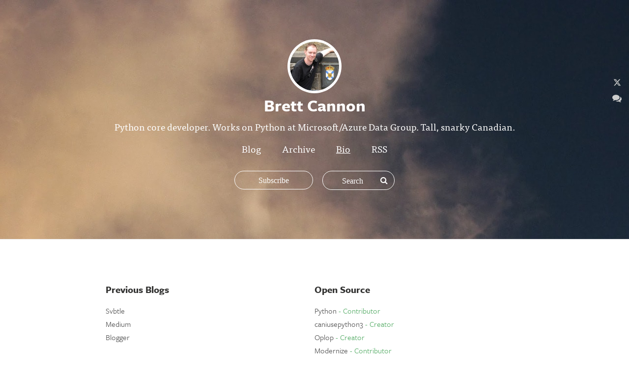

--- FILE ---
content_type: text/html; charset=utf-8
request_url: https://nothingbutsnark.silvrback.com/bio
body_size: 6450
content:
<!DOCTYPE html>
<html>
<head>
  <meta name="viewport" content="width=device-width, initial-scale=1.0">
<title>Brett Cannon</title>
<meta name="description" content="The blog of Brett Cannon">
<meta name="author" content="Brett Cannon">
<meta name="keywords" content="blog, blog platform, self-hosted, self-hosted blogging, simple blog platform, minimalist blog, minimalist blogging platform, simple blog platform, easy blogging, uncluttered blogging, web developer blog, programmer blog platform, coder blog, programmer blogs">

  <!-- Do a conditional here to test for the theme selected in settings.-->
  <link rel="stylesheet" media="all" href="/assets/kaia_theme-91950148e9cf7ee92fe36f98eda5a0946a3f6554c95048a77f4ca6b9799146fc.css" />

<script src="/assets/application-7ce23f029c89a31f5fe654b5cd05eb69830846cf70f2db0958deae29ac65b312.js"></script>

    <script type="text/javascript" src="//use.typekit.net/edj1pzx.js"></script>
    <link rel="shortcut icon" href="https://silvrback.s3.amazonaws.com/uploads/setting/favicon/7044/f1dfbad0ecf80a1701935613e6d237f4.ico">


  <script type="text/javascript">
      var _gaq = _gaq || [];
      //handles all back end tracking, and silvrback home tracking

      <!--      pushes stats to user account, with either custom domain or subdomain. One or the other, not both. If custom domain is set, then silvrback subdomain tracking won't show for user.-->
      <!--      _gaq.push(['user._setAccount', '']);-->
      <!--      _gaq.push(['user._setDomainName', '']);-->
      <!--      _gaq.push(['user._setDomainName', 'silvrback.com']);-->
      <!--      _gaq.push(['user._setAllowLinker', true]);-->
      <!--      _gaq.push(['user._trackPageview']);-->
       // By Nazrul
      //Send tracking data to 3rd profile. Tracks all front end user domain data (custom domains and subdomains)
      _gaq.push(['custom._setAccount', 'UA-303429-23']);
      _gaq.push(['custom._setDomainName', 'snarky.ca']);
      _gaq.push(['custom._setAllowLinker', true]);
      _gaq.push(['custom._trackPageview']);
      (function () {
          var ga = document.createElement('script');
          ga.type = 'text/javascript';
          ga.async = true;
          ga.src = 'https://ssl.google-analytics.com/ga.js';

          var s = document.getElementsByTagName('script')[0];
          s.parentNode.insertBefore(ga, s);
      })();

  </script>

  <link href="https://maxcdn.bootstrapcdn.com/font-awesome/4.6.3/css/font-awesome.min.css" rel="stylesheet">

  <script type="text/javascript">var _sf_startpt = (new Date()).getTime()</script>
  <script type="text/javascript">try {
      Typekit.load();
  } catch (e) {
  }</script>
  <script src="https://cdn.jsdelivr.net/npm/js-cookie@2/src/js.cookie.min.js"></script>
  <!--[if lt IE 9]>
  <script src="http://html5shim.googlecode.com/svn/trunk/html5.js"></script>
  <script src="http://css3-mediaqueries-js.googlecode.com/svn/trunk/css3-mediaqueries.js"></script>
  <![endif]-->
  <meta name="csrf-param" content="authenticity_token" />
<meta name="csrf-token" content="ektHDzvx/nVQyVmqbrKkIKUM+Xk4rLDNNaaClstcroy4ZbVGGYfwuMuWsRSWXBVQsXMAiYn+60U3say/hF7ovQ==" />
      <style>
        .theme_wrapper {
          background-color: #FFFFFF;
        }
    </style>
    <style>
        .theme_wrapper {
          background-color: #FFFFFF;
        }

        .shade {
            opacity: 0.0;
        }
    </style>

  <link rel="alternate" type="application/atom+xml" title="ATOM" href="/feed" />
  <link rel="alternate" type="application/rss+xml" title="RSS" href="/feed.rss" />
  <!-- Facebook Pixel Code -->
  <script>
      !function (f, b, e, v, n, t, s) {
          if (f.fbq) return;
          n = f.fbq = function () {
              n.callMethod ?
                  n.callMethod.apply(n, arguments) : n.queue.push(arguments)
          };
          if (!f._fbq) f._fbq = n;
          n.push = n;
          n.loaded = !0;
          n.version = '2.0';
          n.queue = [];
          t = b.createElement(e);
          t.async = !0;
          t.src = v;
          s = b.getElementsByTagName(e)[0];
          s.parentNode.insertBefore(t, s)
      }(window, document, 'script',
          'https://connect.facebook.net/en_US/fbevents.js');
      fbq('init', '601823960692369');
      fbq('track', 'PageView');
  </script>
  <noscript>
    <img height="1" width="1"
         src="https://www.facebook.com/tr?id=601823960692369&ev=PageView
&noscript=1"/>
  </noscript>
  <!-- End Facebook Pixel Code -->
</head>
<body class="home bio">
<!-- conditional here for the theme body -->


<article class="theme_wrapper">
  
<!--for user uploaded background pics-->
<!--  <div class="banner_container animated" style="background-image: url('');"></div>-->
  <div class="banner_container animated" style="background-image: url('https://silvrback.s3.amazonaws.com/uploads/cf71bbc7-e611-4b13-80a1-7c2326bb4d91/104_0419_large.JPG');"></div>
  <div class="shade" style="display:block"></div>


<div class="kaia_page">
  <div class="big_article_header">
    <div class="profile_header header_background_text">
          <img class="profile_pic" src="https://silvrback.s3.amazonaws.com/uploads/4d1afb76-18a8-4bb2-ad5b-ee963ac24dda/profile_large.JPG" /><h1 class='blog-title-bold'>Brett Cannon</h1>
          <div class="name_link edit_profile_message header_background_text tab_open" style="margin-top: -15px">
            <p>
              <p>Python core developer. Works on Python at Microsoft/Azure Data Group. Tall, snarky Canadian.</p>

              <ul class="top-social reset-padding">


</ul>

            </p>
          </div>

      <div class="profile_meta profile_menu_links header_background_text">
        <ul>
              <li
    ><a href="/">Blog</a></li>
<li
><a href="/archive">Archive</a></li>
        <li
        class="current_link"
        ><a href="/bio">Bio</a></li>
<li><a href="/feed">RSS</a></li>
        </ul>
      </div>
      <div class="subscription_area">
          <a class="animate_btn subscription_btn subscribe fa fa-plus open_ajax_popup" href="/email_subscriptions/new"><span>Subscribe</span></a>
        <div class="search-wrapper">
  <form id="search-form" target="_blank" action="/search" accept-charset="UTF-8" method="post"><input name="utf8" type="hidden" value="&#x2713;" /><input type="hidden" name="authenticity_token" value="mT8nOCGBJ7mjdplK84/oSeT5KJQzs2o+ThSKQlLv0CUL0qyHQyvHSqzreb9w0p1BFRYs7IGcXzEkckTNk0VjOA==" />
      <div class="search-form">
        <input type="text" name="term" id="term" class="search-input" placeholder="Search" />
        <input type="hidden" name="user_id" id="user_id" value="7045" />
        <span class="search-submit">
         <i class="fa fa-search"></i>
        </span>
      </div>
</form></div>
<script type="text/javascript">
    $(function () {
        var searchInput = $('#search-form .search-input');
        $('#search-form .search-submit').click(function (e) {
            search(e, searchInput);
        });

        searchInput.keypress(function (e) {
            if (e.keyCode == 13) {
                search(e, $(this));
            }
        });

        var search = function (event, input) {
            event.preventDefault();
            search_text = input.val();
            if (search_text != '' && search_text.length >= 3) {
                $('#search-form').submit();
            }
            else {
                $('#search-form').find('.search-input').focus();
            }
        };

        searchInput.focusin(function () {
            $('.search-form').addClass('search-active');
        }).focusout(function () {
            $('.search-form').removeClass('search-active');
        });
    });
</script>
      </div>
    </div>
  </div>
</div>
<div class="social">
  <ul>
    <li>
      <a href="http://www.twitter.com/brettsky" target="_blank" title="follow Me">
        <svg xmlns="http://www.w3.org/2000/svg" height="16" width="16" viewBox="0 0 512 512" fill="currentColor"><path d="M389.2 48h70.6L305.6 224.2 487 464H345L233.7 318.6 106.5 464H35.8L200.7 275.5 26.8 48H172.4L272.9 180.9 389.2 48zM364.4 421.8h39.1L151.1 88h-42L364.4 421.8z"/></svg>
      </a>
    </li>










    <li>
      <a href="javascript:void(0)" id="reader_to_user_email_link" class="reader_to_user_email_link" title="Get in Touch"><i class="fa fa-comments"></i></a>
    </li>


</ul>

</div>

<div id="reader_to_user_email" class="white-popup mfp-with-anim mfp-hide">
  <div class="modal-body">
    <form id="reader-to-user-mail-form" action="/reader_to_author_email" accept-charset="UTF-8" data-remote="true" method="post"><input name="utf8" type="hidden" value="&#x2713;" />
      <div class="share-form">
        <div id="email_error"></div>
        <div class="input-field">
          <label> From </label>
          <input type="email" name="from" id="from" placeholder="" />
        </div>
        <div class="input-field">
          <label> Subject </label>
          <input type="text" name="subject" id="subject" value="" class="text-like-input" />
        </div>
        <div class="input-field">
          <textarea name="body" id="body" placeholder="Message..." class="input-full">
</textarea>
        </div>
      </div>
      <input type="hidden" name="author_mail" id="author_mail" value="brett@python.org" />
      <div class="email-share-recaptcha">
        <script src="https://www.google.com/recaptcha/api.js" async defer></script>
<div data-sitekey="6Ld_5TYUAAAAAP58EQXxxmKDRIWtZo5OZbZccyKM" class="g-recaptcha "></div>
          <noscript>
            <div>
              <div style="width: 302px; height: 422px; position: relative;">
                <div style="width: 302px; height: 422px; position: absolute;">
                  <iframe
                    src="https://www.google.com/recaptcha/api/fallback?k=6Ld_5TYUAAAAAP58EQXxxmKDRIWtZo5OZbZccyKM"
                    scrolling="no" name="ReCAPTCHA"
                    style="width: 302px; height: 422px; border-style: none; border: 0;">
                  </iframe>
                </div>
              </div>
              <div style="width: 300px; height: 60px; border-style: none;
                bottom: 12px; left: 25px; margin: 0px; padding: 0px; right: 25px;
                background: #f9f9f9; border: 1px solid #c1c1c1; border-radius: 3px;">
                <textarea id="g-recaptcha-response" name="g-recaptcha-response"
                  class="g-recaptcha-response"
                  style="width: 250px; height: 40px; border: 1px solid #c1c1c1;
                  margin: 10px 25px; padding: 0px; resize: none;">
                </textarea>
              </div>
            </div>
          </noscript>

      </div>
      <div class="share-action text-center">
        <img class="loader" style="display: none;" src="/assets/ajax-loader-f6ecff617ec2ba7f559e6f535cad9b70a3f91120737535dab4d4548a6c83576c.gif" />
        <input type="submit" name="commit" value="Send" class="publish_btn silvrback_btn email-share-submit" data-disable-with="Send" />
      </div>
</form>  </div>
</div>

<script type="text/javascript">
    $(function () {

        $('#reader-to-user-mail-form').submit(function (e) {
            e.preventDefault();
            var form = $(this);
            email = $('#from').val();
            subject = $('#subject').val();
            if (email == null || invalid_email(email)) {
                var error_html = "<label style='width: 100% !important; color: red;'> Valid email address required.. </label>";
                $('#email_error').addClass('input-field').html(error_html);
                return false;
            }

            if (subject == null || subject.length < 1) {
                var error_html = "<label style='width: 100% !important; color: red;'> Subject required.. </label>";
                $('#email_error').addClass('input-field').html(error_html);
                return false;
            }

            if (grecaptcha.getResponse() == "") {
                var error_html = "<label style='width: 100% !important; color: red;'> Please check the recaptcha!!!.. </label>";
                $('#email_error').addClass('input-field').html(error_html);
                return false;
            }

            $.ajax({
                url: form.attr('action'),
                type: 'post',
                data: form.serialize(),
                beforeSend: function () {
                    $('.loader').show();
                },
                success: function () {
                    $('.loader').hide();
                },
                error: function () {
                    var error_html = "<label style='width: 100% !important; color: red;'> There is an error. Try again... </label>";
                    $('#email_error').addClass('input-field').html(error_html);
                    $('.loader').hide();
                }
            })
            return false;
        });

        $('#from').change(function () {
            if (!invalid_email($(this).val())) {
                $('#email_error').removeClass('input-field').html('')
            }
        });

        function invalid_email(email) {
            var re = /^(([^<>()\[\]\\.,;:\s@"]+(\.[^<>()\[\]\\.,;:\s@"]+)*)|(".+"))@((\[[0-9]{1,3}\.[0-9]{1,3}\.[0-9]{1,3}\.[0-9]{1,3}])|(([a-zA-Z\-0-9]+\.)+[a-zA-Z]{2,}))$/;
            return re.test(email) ? false : true;
        }
    });
</script>


<script type="text/javascript">
    $(function () {
        $('.reader_to_user_email_link').click(function () {
            open_modal('#reader_to_user_email');
        });
    });
</script>

  <div class="bio_body theme2_body">
    <div class="kaia_page">
      <div class="home_padding">
        <div class="masonry_area">
              <div class="author_section edit_author_section
                ">
                <h1>Previous Blogs</h1>

                <p>
                <ul>
                              <li><a href="http://nothingbutsnark.svbtle.com/" target="_blank">Svbtle
                                </a></li>
                              <li><a href="https://medium.com/@brettsky" target="_blank">Medium
                                </a></li>
                              <li><a href="http://sayspy.blogspot.ca/" target="_blank">Blogger
                                </a></li>
                </ul>
                </p>
              </div>
              <div class="author_section edit_author_section
                ">
                <h1>Open Source</h1>

                <p>
                <ul>
                              <li><a href="https://www.python.org/" target="_blank">Python
                                <span class="bio_tag">- Contributor</span>
                                </a></li>
                              <li><a href="https://github.com/brettcannon/caniusepython3" target="_blank">caniusepython3
                                <span class="bio_tag">- Creator</span>
                                </a></li>
                              <li><a href="https://github.com/brettcannon/oplop" target="_blank">Oplop
                                <span class="bio_tag">- Creator</span>
                                </a></li>
                              <li><a href="https://github.com/python-modernize/python-modernize" target="_blank">Modernize
                                <span class="bio_tag">- Contributor</span>
                                </a></li>
                              <li><a href="https://raw.githubusercontent.com/brettcannon/free-labour/master/example/brett-cannon.txt" target="_blank">All OSS contributions
                                <span class="bio_tag">- via Free Labour</span>
                                </a></li>
                              <li><a href="https://github.com/brettcannon/" target="_blank">GitHub
                                <span class="bio_tag">- account</span>
                                </a></li>
                              <li><a href="https://bitbucket.org/brettcannon/" target="_blank">Bitbucket
                                <span class="bio_tag">- account</span>
                                </a></li>
                              <li><a href="https://gitlab.com/u/brettcannon" target="_blank">GitLab
                                <span class="bio_tag">- account</span>
                                </a></li>
                </ul>
                </p>
              </div>
              <div class="author_section edit_author_section
                ">
                <h1>Social Media</h1>

                <p>
                <ul>
                              <li><a href="https://twitter.com/brettsky" target="_blank">Twitter
                                </a></li>
                              <li><a href="https://plus.google.com/+BrettCannon" target="_blank">Google+
                                </a></li>
                </ul>
                </p>
              </div>
              <div class="author_section edit_author_section
                ">
                <h1>Speaking</h1>

                <p>
                <ul>
                              <li><a href="https://www.youtube.com/playlist?list=PL4S0lvhXvdhIV2C28Ia_DeIeloBrsQBOW" target="_blank">Videos
                                </a></li>
                              <li><a href="https://speakerdeck.com/brettcannon" target="_blank">Slides
                                </a></li>
                </ul>
                </p>
              </div>
              <div class="author_section edit_author_section
                ">
                <h1>Curriculum Vitae</h1>

                <p>
                <ul>
                              <li><a href="https://careers.stackoverflow.com/DrBrettCannon" target="_blank">Stack Overflow Careers
                                <span class="bio_tag">- Preferred</span>
                                </a></li>
                              <li><a href="http://ca.linkedin.com/pub/brett-cannon/64/1a8/578/" target="_blank">LinkedIn
                                </a></li>
                </ul>
                </p>
              </div>
              <div class="author_section edit_author_section
                ">
                <h1>Wish Lists</h1>

                <p>
                <ul>
                              <li><a href="http://www.wishlistr.com/nothingbutsnark" target="_blank">Wishlistr
                                </a></li>
                </ul>
                </p>
              </div>
        </div>
        
      </div>
    </div>
  </div>
  <div style="position:relative; z-index:100">
      <div class="kaia_page kaia_footer_section">
        <div class="align_center read_next">
          <h2 class="read_next_btn"></h2>
        </div>

        <div class="bottom_menu_links align_center header_background_text">
          <ul>
                <li
    ><a href="/">Blog</a></li>
<li
><a href="/archive">Archive</a></li>
        <li
        class="current_link"
        ><a href="/bio">Bio</a></li>
<li><a href="/feed">RSS</a></li>
          </ul>
        </div>
      </div>

      <div class="kaia_footer">
        <div class="kaia_page">
          <div class="bottom_footer_area">
            <p class="align_center header_background_text">
              You can also find Brett Cannon on <a href='https://twitter.com/brettsky' class='personal_social_links header_background_text'>Twitter</a>, <a href='https://github.com/brettcannon' class='personal_social_links header_background_text'>GitHub</a> and <a href='https://stackoverflow.com/u/brett-cannon' class='personal_social_links header_background_text'>Stackoverflow</a>.
                  Get in touch by <a href='javascript:void(0)' id='reader_to_user_email_link' class='personal_social_links reader_to_user_email_link'>Email</a>.

            <div class="footer-copy-right">
              <span class="copy-write-black-text">
                &copy; 2026 <a href="http://snarky.ca"> Brett Cannon</a>
              </span>
              <br/><br/>
                      <a title="Proudly Published With Silvrback Blog" href="https://www.silvrback.com"><img style="width:40px; margin-top:20px;" src="/assets/gorilla-e33c407cd6b0fe93172a20aa1cb5ffb91216cc6d7a39c5f4c1a4ede82c3c286a.svg" /></a>
            </div>
            </p>
          </div>
        </div>
      </div>
</div>
</article>

<script type="text/javascript">
    $(function () {
        var container = document.querySelector('.masonry_area');
        setTimeout(function () {
            var msnry = new Masonry(container, {
                // options
                columnWidth: container.querySelector('.author_section')
            });
        }, 500);
        $('.all_external_links').find('a[href^="http://"], a[href^="https://"]').attr('target', '_blank');


        $('.show-category').click(function () {

            var cat_id = ($(this).attr("data-cat-id"));
            $(".extra_category_" + cat_id).removeClass('category-hidden');
            $(this).addClass('category-hidden')
            var container = document.querySelector('.masonry_area');
            setTimeout(function () {
                var msnry = new Masonry(container, {
                    // options
                    columnWidth: container.querySelector('.author_section')
                });
            }, 200);
        });
    });
</script>


<script type="text/javascript">
    $(document).ready(function () {
        $(".tab_open a").attr("target", "_blank");
    })
</script>
<div class="new-feature-popup-box">
  <p>
    This update link alerts you to new Silvrback admin blog posts. A green bubble beside the link indicates a new post.
    Click the link to the admin blog and the bubble disappears.
  </p>
  <div style="text-align: center; text-decoration: underline;">
    <a style="color: #0B84B0;" class="got-it-new-feature-link" data-remote="true" href="/close-notification?notification_type=new_feature">Got It!</a>
  </div>
</div>

<script type="text/x-mathjax-config">
  MathJax.Hub.Config({
    extensions: ["tex2jax.js"],
    jax: ["input/TeX", "output/HTML-CSS"],
    tex2jax: {
      inlineMath: [["\\(","\\)"]],
      displayMath: [ ['$$','$$'], ["\\[","\\]"] ],
      processEscapes: true
    },
    "HTML-CSS": { availableFonts: ["TeX"] }
  });
</script>
</body>
</html>


--- FILE ---
content_type: text/html; charset=utf-8
request_url: https://www.google.com/recaptcha/api2/anchor?ar=1&k=6Ld_5TYUAAAAAP58EQXxxmKDRIWtZo5OZbZccyKM&co=aHR0cHM6Ly9ub3RoaW5nYnV0c25hcmsuc2lsdnJiYWNrLmNvbTo0NDM.&hl=en&v=PoyoqOPhxBO7pBk68S4YbpHZ&size=normal&anchor-ms=20000&execute-ms=30000&cb=ahwn4ytn43zk
body_size: 49633
content:
<!DOCTYPE HTML><html dir="ltr" lang="en"><head><meta http-equiv="Content-Type" content="text/html; charset=UTF-8">
<meta http-equiv="X-UA-Compatible" content="IE=edge">
<title>reCAPTCHA</title>
<style type="text/css">
/* cyrillic-ext */
@font-face {
  font-family: 'Roboto';
  font-style: normal;
  font-weight: 400;
  font-stretch: 100%;
  src: url(//fonts.gstatic.com/s/roboto/v48/KFO7CnqEu92Fr1ME7kSn66aGLdTylUAMa3GUBHMdazTgWw.woff2) format('woff2');
  unicode-range: U+0460-052F, U+1C80-1C8A, U+20B4, U+2DE0-2DFF, U+A640-A69F, U+FE2E-FE2F;
}
/* cyrillic */
@font-face {
  font-family: 'Roboto';
  font-style: normal;
  font-weight: 400;
  font-stretch: 100%;
  src: url(//fonts.gstatic.com/s/roboto/v48/KFO7CnqEu92Fr1ME7kSn66aGLdTylUAMa3iUBHMdazTgWw.woff2) format('woff2');
  unicode-range: U+0301, U+0400-045F, U+0490-0491, U+04B0-04B1, U+2116;
}
/* greek-ext */
@font-face {
  font-family: 'Roboto';
  font-style: normal;
  font-weight: 400;
  font-stretch: 100%;
  src: url(//fonts.gstatic.com/s/roboto/v48/KFO7CnqEu92Fr1ME7kSn66aGLdTylUAMa3CUBHMdazTgWw.woff2) format('woff2');
  unicode-range: U+1F00-1FFF;
}
/* greek */
@font-face {
  font-family: 'Roboto';
  font-style: normal;
  font-weight: 400;
  font-stretch: 100%;
  src: url(//fonts.gstatic.com/s/roboto/v48/KFO7CnqEu92Fr1ME7kSn66aGLdTylUAMa3-UBHMdazTgWw.woff2) format('woff2');
  unicode-range: U+0370-0377, U+037A-037F, U+0384-038A, U+038C, U+038E-03A1, U+03A3-03FF;
}
/* math */
@font-face {
  font-family: 'Roboto';
  font-style: normal;
  font-weight: 400;
  font-stretch: 100%;
  src: url(//fonts.gstatic.com/s/roboto/v48/KFO7CnqEu92Fr1ME7kSn66aGLdTylUAMawCUBHMdazTgWw.woff2) format('woff2');
  unicode-range: U+0302-0303, U+0305, U+0307-0308, U+0310, U+0312, U+0315, U+031A, U+0326-0327, U+032C, U+032F-0330, U+0332-0333, U+0338, U+033A, U+0346, U+034D, U+0391-03A1, U+03A3-03A9, U+03B1-03C9, U+03D1, U+03D5-03D6, U+03F0-03F1, U+03F4-03F5, U+2016-2017, U+2034-2038, U+203C, U+2040, U+2043, U+2047, U+2050, U+2057, U+205F, U+2070-2071, U+2074-208E, U+2090-209C, U+20D0-20DC, U+20E1, U+20E5-20EF, U+2100-2112, U+2114-2115, U+2117-2121, U+2123-214F, U+2190, U+2192, U+2194-21AE, U+21B0-21E5, U+21F1-21F2, U+21F4-2211, U+2213-2214, U+2216-22FF, U+2308-230B, U+2310, U+2319, U+231C-2321, U+2336-237A, U+237C, U+2395, U+239B-23B7, U+23D0, U+23DC-23E1, U+2474-2475, U+25AF, U+25B3, U+25B7, U+25BD, U+25C1, U+25CA, U+25CC, U+25FB, U+266D-266F, U+27C0-27FF, U+2900-2AFF, U+2B0E-2B11, U+2B30-2B4C, U+2BFE, U+3030, U+FF5B, U+FF5D, U+1D400-1D7FF, U+1EE00-1EEFF;
}
/* symbols */
@font-face {
  font-family: 'Roboto';
  font-style: normal;
  font-weight: 400;
  font-stretch: 100%;
  src: url(//fonts.gstatic.com/s/roboto/v48/KFO7CnqEu92Fr1ME7kSn66aGLdTylUAMaxKUBHMdazTgWw.woff2) format('woff2');
  unicode-range: U+0001-000C, U+000E-001F, U+007F-009F, U+20DD-20E0, U+20E2-20E4, U+2150-218F, U+2190, U+2192, U+2194-2199, U+21AF, U+21E6-21F0, U+21F3, U+2218-2219, U+2299, U+22C4-22C6, U+2300-243F, U+2440-244A, U+2460-24FF, U+25A0-27BF, U+2800-28FF, U+2921-2922, U+2981, U+29BF, U+29EB, U+2B00-2BFF, U+4DC0-4DFF, U+FFF9-FFFB, U+10140-1018E, U+10190-1019C, U+101A0, U+101D0-101FD, U+102E0-102FB, U+10E60-10E7E, U+1D2C0-1D2D3, U+1D2E0-1D37F, U+1F000-1F0FF, U+1F100-1F1AD, U+1F1E6-1F1FF, U+1F30D-1F30F, U+1F315, U+1F31C, U+1F31E, U+1F320-1F32C, U+1F336, U+1F378, U+1F37D, U+1F382, U+1F393-1F39F, U+1F3A7-1F3A8, U+1F3AC-1F3AF, U+1F3C2, U+1F3C4-1F3C6, U+1F3CA-1F3CE, U+1F3D4-1F3E0, U+1F3ED, U+1F3F1-1F3F3, U+1F3F5-1F3F7, U+1F408, U+1F415, U+1F41F, U+1F426, U+1F43F, U+1F441-1F442, U+1F444, U+1F446-1F449, U+1F44C-1F44E, U+1F453, U+1F46A, U+1F47D, U+1F4A3, U+1F4B0, U+1F4B3, U+1F4B9, U+1F4BB, U+1F4BF, U+1F4C8-1F4CB, U+1F4D6, U+1F4DA, U+1F4DF, U+1F4E3-1F4E6, U+1F4EA-1F4ED, U+1F4F7, U+1F4F9-1F4FB, U+1F4FD-1F4FE, U+1F503, U+1F507-1F50B, U+1F50D, U+1F512-1F513, U+1F53E-1F54A, U+1F54F-1F5FA, U+1F610, U+1F650-1F67F, U+1F687, U+1F68D, U+1F691, U+1F694, U+1F698, U+1F6AD, U+1F6B2, U+1F6B9-1F6BA, U+1F6BC, U+1F6C6-1F6CF, U+1F6D3-1F6D7, U+1F6E0-1F6EA, U+1F6F0-1F6F3, U+1F6F7-1F6FC, U+1F700-1F7FF, U+1F800-1F80B, U+1F810-1F847, U+1F850-1F859, U+1F860-1F887, U+1F890-1F8AD, U+1F8B0-1F8BB, U+1F8C0-1F8C1, U+1F900-1F90B, U+1F93B, U+1F946, U+1F984, U+1F996, U+1F9E9, U+1FA00-1FA6F, U+1FA70-1FA7C, U+1FA80-1FA89, U+1FA8F-1FAC6, U+1FACE-1FADC, U+1FADF-1FAE9, U+1FAF0-1FAF8, U+1FB00-1FBFF;
}
/* vietnamese */
@font-face {
  font-family: 'Roboto';
  font-style: normal;
  font-weight: 400;
  font-stretch: 100%;
  src: url(//fonts.gstatic.com/s/roboto/v48/KFO7CnqEu92Fr1ME7kSn66aGLdTylUAMa3OUBHMdazTgWw.woff2) format('woff2');
  unicode-range: U+0102-0103, U+0110-0111, U+0128-0129, U+0168-0169, U+01A0-01A1, U+01AF-01B0, U+0300-0301, U+0303-0304, U+0308-0309, U+0323, U+0329, U+1EA0-1EF9, U+20AB;
}
/* latin-ext */
@font-face {
  font-family: 'Roboto';
  font-style: normal;
  font-weight: 400;
  font-stretch: 100%;
  src: url(//fonts.gstatic.com/s/roboto/v48/KFO7CnqEu92Fr1ME7kSn66aGLdTylUAMa3KUBHMdazTgWw.woff2) format('woff2');
  unicode-range: U+0100-02BA, U+02BD-02C5, U+02C7-02CC, U+02CE-02D7, U+02DD-02FF, U+0304, U+0308, U+0329, U+1D00-1DBF, U+1E00-1E9F, U+1EF2-1EFF, U+2020, U+20A0-20AB, U+20AD-20C0, U+2113, U+2C60-2C7F, U+A720-A7FF;
}
/* latin */
@font-face {
  font-family: 'Roboto';
  font-style: normal;
  font-weight: 400;
  font-stretch: 100%;
  src: url(//fonts.gstatic.com/s/roboto/v48/KFO7CnqEu92Fr1ME7kSn66aGLdTylUAMa3yUBHMdazQ.woff2) format('woff2');
  unicode-range: U+0000-00FF, U+0131, U+0152-0153, U+02BB-02BC, U+02C6, U+02DA, U+02DC, U+0304, U+0308, U+0329, U+2000-206F, U+20AC, U+2122, U+2191, U+2193, U+2212, U+2215, U+FEFF, U+FFFD;
}
/* cyrillic-ext */
@font-face {
  font-family: 'Roboto';
  font-style: normal;
  font-weight: 500;
  font-stretch: 100%;
  src: url(//fonts.gstatic.com/s/roboto/v48/KFO7CnqEu92Fr1ME7kSn66aGLdTylUAMa3GUBHMdazTgWw.woff2) format('woff2');
  unicode-range: U+0460-052F, U+1C80-1C8A, U+20B4, U+2DE0-2DFF, U+A640-A69F, U+FE2E-FE2F;
}
/* cyrillic */
@font-face {
  font-family: 'Roboto';
  font-style: normal;
  font-weight: 500;
  font-stretch: 100%;
  src: url(//fonts.gstatic.com/s/roboto/v48/KFO7CnqEu92Fr1ME7kSn66aGLdTylUAMa3iUBHMdazTgWw.woff2) format('woff2');
  unicode-range: U+0301, U+0400-045F, U+0490-0491, U+04B0-04B1, U+2116;
}
/* greek-ext */
@font-face {
  font-family: 'Roboto';
  font-style: normal;
  font-weight: 500;
  font-stretch: 100%;
  src: url(//fonts.gstatic.com/s/roboto/v48/KFO7CnqEu92Fr1ME7kSn66aGLdTylUAMa3CUBHMdazTgWw.woff2) format('woff2');
  unicode-range: U+1F00-1FFF;
}
/* greek */
@font-face {
  font-family: 'Roboto';
  font-style: normal;
  font-weight: 500;
  font-stretch: 100%;
  src: url(//fonts.gstatic.com/s/roboto/v48/KFO7CnqEu92Fr1ME7kSn66aGLdTylUAMa3-UBHMdazTgWw.woff2) format('woff2');
  unicode-range: U+0370-0377, U+037A-037F, U+0384-038A, U+038C, U+038E-03A1, U+03A3-03FF;
}
/* math */
@font-face {
  font-family: 'Roboto';
  font-style: normal;
  font-weight: 500;
  font-stretch: 100%;
  src: url(//fonts.gstatic.com/s/roboto/v48/KFO7CnqEu92Fr1ME7kSn66aGLdTylUAMawCUBHMdazTgWw.woff2) format('woff2');
  unicode-range: U+0302-0303, U+0305, U+0307-0308, U+0310, U+0312, U+0315, U+031A, U+0326-0327, U+032C, U+032F-0330, U+0332-0333, U+0338, U+033A, U+0346, U+034D, U+0391-03A1, U+03A3-03A9, U+03B1-03C9, U+03D1, U+03D5-03D6, U+03F0-03F1, U+03F4-03F5, U+2016-2017, U+2034-2038, U+203C, U+2040, U+2043, U+2047, U+2050, U+2057, U+205F, U+2070-2071, U+2074-208E, U+2090-209C, U+20D0-20DC, U+20E1, U+20E5-20EF, U+2100-2112, U+2114-2115, U+2117-2121, U+2123-214F, U+2190, U+2192, U+2194-21AE, U+21B0-21E5, U+21F1-21F2, U+21F4-2211, U+2213-2214, U+2216-22FF, U+2308-230B, U+2310, U+2319, U+231C-2321, U+2336-237A, U+237C, U+2395, U+239B-23B7, U+23D0, U+23DC-23E1, U+2474-2475, U+25AF, U+25B3, U+25B7, U+25BD, U+25C1, U+25CA, U+25CC, U+25FB, U+266D-266F, U+27C0-27FF, U+2900-2AFF, U+2B0E-2B11, U+2B30-2B4C, U+2BFE, U+3030, U+FF5B, U+FF5D, U+1D400-1D7FF, U+1EE00-1EEFF;
}
/* symbols */
@font-face {
  font-family: 'Roboto';
  font-style: normal;
  font-weight: 500;
  font-stretch: 100%;
  src: url(//fonts.gstatic.com/s/roboto/v48/KFO7CnqEu92Fr1ME7kSn66aGLdTylUAMaxKUBHMdazTgWw.woff2) format('woff2');
  unicode-range: U+0001-000C, U+000E-001F, U+007F-009F, U+20DD-20E0, U+20E2-20E4, U+2150-218F, U+2190, U+2192, U+2194-2199, U+21AF, U+21E6-21F0, U+21F3, U+2218-2219, U+2299, U+22C4-22C6, U+2300-243F, U+2440-244A, U+2460-24FF, U+25A0-27BF, U+2800-28FF, U+2921-2922, U+2981, U+29BF, U+29EB, U+2B00-2BFF, U+4DC0-4DFF, U+FFF9-FFFB, U+10140-1018E, U+10190-1019C, U+101A0, U+101D0-101FD, U+102E0-102FB, U+10E60-10E7E, U+1D2C0-1D2D3, U+1D2E0-1D37F, U+1F000-1F0FF, U+1F100-1F1AD, U+1F1E6-1F1FF, U+1F30D-1F30F, U+1F315, U+1F31C, U+1F31E, U+1F320-1F32C, U+1F336, U+1F378, U+1F37D, U+1F382, U+1F393-1F39F, U+1F3A7-1F3A8, U+1F3AC-1F3AF, U+1F3C2, U+1F3C4-1F3C6, U+1F3CA-1F3CE, U+1F3D4-1F3E0, U+1F3ED, U+1F3F1-1F3F3, U+1F3F5-1F3F7, U+1F408, U+1F415, U+1F41F, U+1F426, U+1F43F, U+1F441-1F442, U+1F444, U+1F446-1F449, U+1F44C-1F44E, U+1F453, U+1F46A, U+1F47D, U+1F4A3, U+1F4B0, U+1F4B3, U+1F4B9, U+1F4BB, U+1F4BF, U+1F4C8-1F4CB, U+1F4D6, U+1F4DA, U+1F4DF, U+1F4E3-1F4E6, U+1F4EA-1F4ED, U+1F4F7, U+1F4F9-1F4FB, U+1F4FD-1F4FE, U+1F503, U+1F507-1F50B, U+1F50D, U+1F512-1F513, U+1F53E-1F54A, U+1F54F-1F5FA, U+1F610, U+1F650-1F67F, U+1F687, U+1F68D, U+1F691, U+1F694, U+1F698, U+1F6AD, U+1F6B2, U+1F6B9-1F6BA, U+1F6BC, U+1F6C6-1F6CF, U+1F6D3-1F6D7, U+1F6E0-1F6EA, U+1F6F0-1F6F3, U+1F6F7-1F6FC, U+1F700-1F7FF, U+1F800-1F80B, U+1F810-1F847, U+1F850-1F859, U+1F860-1F887, U+1F890-1F8AD, U+1F8B0-1F8BB, U+1F8C0-1F8C1, U+1F900-1F90B, U+1F93B, U+1F946, U+1F984, U+1F996, U+1F9E9, U+1FA00-1FA6F, U+1FA70-1FA7C, U+1FA80-1FA89, U+1FA8F-1FAC6, U+1FACE-1FADC, U+1FADF-1FAE9, U+1FAF0-1FAF8, U+1FB00-1FBFF;
}
/* vietnamese */
@font-face {
  font-family: 'Roboto';
  font-style: normal;
  font-weight: 500;
  font-stretch: 100%;
  src: url(//fonts.gstatic.com/s/roboto/v48/KFO7CnqEu92Fr1ME7kSn66aGLdTylUAMa3OUBHMdazTgWw.woff2) format('woff2');
  unicode-range: U+0102-0103, U+0110-0111, U+0128-0129, U+0168-0169, U+01A0-01A1, U+01AF-01B0, U+0300-0301, U+0303-0304, U+0308-0309, U+0323, U+0329, U+1EA0-1EF9, U+20AB;
}
/* latin-ext */
@font-face {
  font-family: 'Roboto';
  font-style: normal;
  font-weight: 500;
  font-stretch: 100%;
  src: url(//fonts.gstatic.com/s/roboto/v48/KFO7CnqEu92Fr1ME7kSn66aGLdTylUAMa3KUBHMdazTgWw.woff2) format('woff2');
  unicode-range: U+0100-02BA, U+02BD-02C5, U+02C7-02CC, U+02CE-02D7, U+02DD-02FF, U+0304, U+0308, U+0329, U+1D00-1DBF, U+1E00-1E9F, U+1EF2-1EFF, U+2020, U+20A0-20AB, U+20AD-20C0, U+2113, U+2C60-2C7F, U+A720-A7FF;
}
/* latin */
@font-face {
  font-family: 'Roboto';
  font-style: normal;
  font-weight: 500;
  font-stretch: 100%;
  src: url(//fonts.gstatic.com/s/roboto/v48/KFO7CnqEu92Fr1ME7kSn66aGLdTylUAMa3yUBHMdazQ.woff2) format('woff2');
  unicode-range: U+0000-00FF, U+0131, U+0152-0153, U+02BB-02BC, U+02C6, U+02DA, U+02DC, U+0304, U+0308, U+0329, U+2000-206F, U+20AC, U+2122, U+2191, U+2193, U+2212, U+2215, U+FEFF, U+FFFD;
}
/* cyrillic-ext */
@font-face {
  font-family: 'Roboto';
  font-style: normal;
  font-weight: 900;
  font-stretch: 100%;
  src: url(//fonts.gstatic.com/s/roboto/v48/KFO7CnqEu92Fr1ME7kSn66aGLdTylUAMa3GUBHMdazTgWw.woff2) format('woff2');
  unicode-range: U+0460-052F, U+1C80-1C8A, U+20B4, U+2DE0-2DFF, U+A640-A69F, U+FE2E-FE2F;
}
/* cyrillic */
@font-face {
  font-family: 'Roboto';
  font-style: normal;
  font-weight: 900;
  font-stretch: 100%;
  src: url(//fonts.gstatic.com/s/roboto/v48/KFO7CnqEu92Fr1ME7kSn66aGLdTylUAMa3iUBHMdazTgWw.woff2) format('woff2');
  unicode-range: U+0301, U+0400-045F, U+0490-0491, U+04B0-04B1, U+2116;
}
/* greek-ext */
@font-face {
  font-family: 'Roboto';
  font-style: normal;
  font-weight: 900;
  font-stretch: 100%;
  src: url(//fonts.gstatic.com/s/roboto/v48/KFO7CnqEu92Fr1ME7kSn66aGLdTylUAMa3CUBHMdazTgWw.woff2) format('woff2');
  unicode-range: U+1F00-1FFF;
}
/* greek */
@font-face {
  font-family: 'Roboto';
  font-style: normal;
  font-weight: 900;
  font-stretch: 100%;
  src: url(//fonts.gstatic.com/s/roboto/v48/KFO7CnqEu92Fr1ME7kSn66aGLdTylUAMa3-UBHMdazTgWw.woff2) format('woff2');
  unicode-range: U+0370-0377, U+037A-037F, U+0384-038A, U+038C, U+038E-03A1, U+03A3-03FF;
}
/* math */
@font-face {
  font-family: 'Roboto';
  font-style: normal;
  font-weight: 900;
  font-stretch: 100%;
  src: url(//fonts.gstatic.com/s/roboto/v48/KFO7CnqEu92Fr1ME7kSn66aGLdTylUAMawCUBHMdazTgWw.woff2) format('woff2');
  unicode-range: U+0302-0303, U+0305, U+0307-0308, U+0310, U+0312, U+0315, U+031A, U+0326-0327, U+032C, U+032F-0330, U+0332-0333, U+0338, U+033A, U+0346, U+034D, U+0391-03A1, U+03A3-03A9, U+03B1-03C9, U+03D1, U+03D5-03D6, U+03F0-03F1, U+03F4-03F5, U+2016-2017, U+2034-2038, U+203C, U+2040, U+2043, U+2047, U+2050, U+2057, U+205F, U+2070-2071, U+2074-208E, U+2090-209C, U+20D0-20DC, U+20E1, U+20E5-20EF, U+2100-2112, U+2114-2115, U+2117-2121, U+2123-214F, U+2190, U+2192, U+2194-21AE, U+21B0-21E5, U+21F1-21F2, U+21F4-2211, U+2213-2214, U+2216-22FF, U+2308-230B, U+2310, U+2319, U+231C-2321, U+2336-237A, U+237C, U+2395, U+239B-23B7, U+23D0, U+23DC-23E1, U+2474-2475, U+25AF, U+25B3, U+25B7, U+25BD, U+25C1, U+25CA, U+25CC, U+25FB, U+266D-266F, U+27C0-27FF, U+2900-2AFF, U+2B0E-2B11, U+2B30-2B4C, U+2BFE, U+3030, U+FF5B, U+FF5D, U+1D400-1D7FF, U+1EE00-1EEFF;
}
/* symbols */
@font-face {
  font-family: 'Roboto';
  font-style: normal;
  font-weight: 900;
  font-stretch: 100%;
  src: url(//fonts.gstatic.com/s/roboto/v48/KFO7CnqEu92Fr1ME7kSn66aGLdTylUAMaxKUBHMdazTgWw.woff2) format('woff2');
  unicode-range: U+0001-000C, U+000E-001F, U+007F-009F, U+20DD-20E0, U+20E2-20E4, U+2150-218F, U+2190, U+2192, U+2194-2199, U+21AF, U+21E6-21F0, U+21F3, U+2218-2219, U+2299, U+22C4-22C6, U+2300-243F, U+2440-244A, U+2460-24FF, U+25A0-27BF, U+2800-28FF, U+2921-2922, U+2981, U+29BF, U+29EB, U+2B00-2BFF, U+4DC0-4DFF, U+FFF9-FFFB, U+10140-1018E, U+10190-1019C, U+101A0, U+101D0-101FD, U+102E0-102FB, U+10E60-10E7E, U+1D2C0-1D2D3, U+1D2E0-1D37F, U+1F000-1F0FF, U+1F100-1F1AD, U+1F1E6-1F1FF, U+1F30D-1F30F, U+1F315, U+1F31C, U+1F31E, U+1F320-1F32C, U+1F336, U+1F378, U+1F37D, U+1F382, U+1F393-1F39F, U+1F3A7-1F3A8, U+1F3AC-1F3AF, U+1F3C2, U+1F3C4-1F3C6, U+1F3CA-1F3CE, U+1F3D4-1F3E0, U+1F3ED, U+1F3F1-1F3F3, U+1F3F5-1F3F7, U+1F408, U+1F415, U+1F41F, U+1F426, U+1F43F, U+1F441-1F442, U+1F444, U+1F446-1F449, U+1F44C-1F44E, U+1F453, U+1F46A, U+1F47D, U+1F4A3, U+1F4B0, U+1F4B3, U+1F4B9, U+1F4BB, U+1F4BF, U+1F4C8-1F4CB, U+1F4D6, U+1F4DA, U+1F4DF, U+1F4E3-1F4E6, U+1F4EA-1F4ED, U+1F4F7, U+1F4F9-1F4FB, U+1F4FD-1F4FE, U+1F503, U+1F507-1F50B, U+1F50D, U+1F512-1F513, U+1F53E-1F54A, U+1F54F-1F5FA, U+1F610, U+1F650-1F67F, U+1F687, U+1F68D, U+1F691, U+1F694, U+1F698, U+1F6AD, U+1F6B2, U+1F6B9-1F6BA, U+1F6BC, U+1F6C6-1F6CF, U+1F6D3-1F6D7, U+1F6E0-1F6EA, U+1F6F0-1F6F3, U+1F6F7-1F6FC, U+1F700-1F7FF, U+1F800-1F80B, U+1F810-1F847, U+1F850-1F859, U+1F860-1F887, U+1F890-1F8AD, U+1F8B0-1F8BB, U+1F8C0-1F8C1, U+1F900-1F90B, U+1F93B, U+1F946, U+1F984, U+1F996, U+1F9E9, U+1FA00-1FA6F, U+1FA70-1FA7C, U+1FA80-1FA89, U+1FA8F-1FAC6, U+1FACE-1FADC, U+1FADF-1FAE9, U+1FAF0-1FAF8, U+1FB00-1FBFF;
}
/* vietnamese */
@font-face {
  font-family: 'Roboto';
  font-style: normal;
  font-weight: 900;
  font-stretch: 100%;
  src: url(//fonts.gstatic.com/s/roboto/v48/KFO7CnqEu92Fr1ME7kSn66aGLdTylUAMa3OUBHMdazTgWw.woff2) format('woff2');
  unicode-range: U+0102-0103, U+0110-0111, U+0128-0129, U+0168-0169, U+01A0-01A1, U+01AF-01B0, U+0300-0301, U+0303-0304, U+0308-0309, U+0323, U+0329, U+1EA0-1EF9, U+20AB;
}
/* latin-ext */
@font-face {
  font-family: 'Roboto';
  font-style: normal;
  font-weight: 900;
  font-stretch: 100%;
  src: url(//fonts.gstatic.com/s/roboto/v48/KFO7CnqEu92Fr1ME7kSn66aGLdTylUAMa3KUBHMdazTgWw.woff2) format('woff2');
  unicode-range: U+0100-02BA, U+02BD-02C5, U+02C7-02CC, U+02CE-02D7, U+02DD-02FF, U+0304, U+0308, U+0329, U+1D00-1DBF, U+1E00-1E9F, U+1EF2-1EFF, U+2020, U+20A0-20AB, U+20AD-20C0, U+2113, U+2C60-2C7F, U+A720-A7FF;
}
/* latin */
@font-face {
  font-family: 'Roboto';
  font-style: normal;
  font-weight: 900;
  font-stretch: 100%;
  src: url(//fonts.gstatic.com/s/roboto/v48/KFO7CnqEu92Fr1ME7kSn66aGLdTylUAMa3yUBHMdazQ.woff2) format('woff2');
  unicode-range: U+0000-00FF, U+0131, U+0152-0153, U+02BB-02BC, U+02C6, U+02DA, U+02DC, U+0304, U+0308, U+0329, U+2000-206F, U+20AC, U+2122, U+2191, U+2193, U+2212, U+2215, U+FEFF, U+FFFD;
}

</style>
<link rel="stylesheet" type="text/css" href="https://www.gstatic.com/recaptcha/releases/PoyoqOPhxBO7pBk68S4YbpHZ/styles__ltr.css">
<script nonce="edcSafE0w83kJFzMRGtHcA" type="text/javascript">window['__recaptcha_api'] = 'https://www.google.com/recaptcha/api2/';</script>
<script type="text/javascript" src="https://www.gstatic.com/recaptcha/releases/PoyoqOPhxBO7pBk68S4YbpHZ/recaptcha__en.js" nonce="edcSafE0w83kJFzMRGtHcA">
      
    </script></head>
<body><div id="rc-anchor-alert" class="rc-anchor-alert"></div>
<input type="hidden" id="recaptcha-token" value="[base64]">
<script type="text/javascript" nonce="edcSafE0w83kJFzMRGtHcA">
      recaptcha.anchor.Main.init("[\x22ainput\x22,[\x22bgdata\x22,\x22\x22,\[base64]/[base64]/[base64]/[base64]/[base64]/UltsKytdPUU6KEU8MjA0OD9SW2wrK109RT4+NnwxOTI6KChFJjY0NTEyKT09NTUyOTYmJk0rMTxjLmxlbmd0aCYmKGMuY2hhckNvZGVBdChNKzEpJjY0NTEyKT09NTYzMjA/[base64]/[base64]/[base64]/[base64]/[base64]/[base64]/[base64]\x22,\[base64]\x22,\[base64]/ChTo8JWwew4Uaw6zCo01VDWPCoVzDrcOCw4rDtxrCgMOmLGDCjMKtST/Dl8O3w4EXZsOfw5DCjFPDscObMsKQdMOtwrHDkUfCs8KcXsOdw7nDhhdfw6hFbMOUwrDDpVovwqMCwrjCjkjDlDwEw4rCiHfDkSIMDsKgCxPCuXtzEcKZH1ESGMKOG8KkVgfCgC/[base64]/CvUXCn3bCsMOaFwfCqMKFa0/Du8OFLsKTR8K5MMOkwpLDih/[base64]/[base64]/DCHCrcOnw4FCwpPDhsOsL8Kpwq/[base64]/DmcK/worDjlZZMgPCoMKcFMKoB8Oxw4rCvn0+w580XGbDqUYWwrbCgAU2w4PDlyrCt8OAQcONw64lw6pnwq8CwqBUwrV8w5HCgRo0CsOoWsOXMA/DgnPCun0VYgwkwrMhw6M8w6ZNw492w6PCqMKHDMKRwprCkUp6w6oawoXCkAQQwrB9wrLCncOYGRrCvS9WJcO7wqV9w5s4wr7CqH/DkcO0w7wZMkBmwpQPw4l7wqgGC3h0wrXCucKZVcOkwrPCtVs/wow4GhZ6w5TCtMK+w7dQwrjDuSMRwonDphJ/C8OlYsOWw5nCsDFYwrDDizYIDHHDuz9Jw7wiw6/DjDNkwq0/FjDClMOnwqjDpXTCiMOvwr4bHMKDcMOqchcmwpjDhCPChcOsSDYZOW1qS3/ChUIsHlQlw5xkX0cCVMKWwpkywo/[base64]/Di8OJGzgQeRY/w7gTUsKdw6TDvDgVw5XCjQkgeRfDn8O5w4fCgsO/wqoBwofDuAVpwpfCisOMHsKJwpAzwrXDpBXDi8OjFAdTNMKlwpUySEUiw6IpE3czFMOLLMOtw7LDvcOlJgMVBRsPBsKrw4Vtwo5qGCTCuTYGw7/Dp2Bbw6wxw77CuGk+QVfCrcOyw6JeH8OYwpbDt3bDosOEwpnDicOVfcOQw7TCgkwWwrxsYcKfw4/DrcO2MW4vw5jDnFTCucO9NwLDusOdwoXDssOCwrfDvxDDrcKKw6TCqkg4NWEgbDRAJsKjH0k2VihUAjXCk23Dq1Vyw6TDoQEWL8OUw6YzwobCrhXDhQfDj8KzwpdOD3UCYcO6b0nCocO9DCfDncOzw6xiwpsCIcObw6JNXsO3RQhxbsOZwrPDjh1ew7vCvS/Dq0PCoVPDscK+wqpEwovDoCfCpCgZw5gAwpHCucOowqEENV/[base64]/Emw5HGxZN8KmwpfCscKmD8Ohw7PCuWhRwrnCn0AOw6tRw5oDw7MLesOYHMORwpwVNMOEwoNOajMJw78ORhhDwq1BfMOmwrfDkk3DiMKAwqrCqGzCjw3CjsO4VcKRaMK0wqYYwqoHP8KQwpwXacKdwp0Lw7vDiBHDvEh3Q1/Diik5QsKvw6PDkMOFf0bCqBxGw4gnw5wVwqjClAskeV/DnsO1wqgtwr3DucKvw79HY0l7w4rDn8OOwpfDl8K0wo4OSsKrw7bDqsKLa8OUMMOmIQhSL8Ouw4nCiBsuwrDDpFQVw7xew6rDj2VSYcKhOcKNXcOrSsOPw4cnFMOSIgnDl8O2KMKTw5oaVmHDuMKlw7nDjD7DqmsSeChqQksGwqnDjXjDmBfDssOxD2vDvQfDsG/CvxvCg8KWwpFdw4JfUHgdwqXCvlkpw4jDhcOzwp/Dh351w4LDq1wlRFR3w4hxSsK0wqnChlPDtmLDvcOIw684wqBgBcOpw7vDqSU0w6R6EloBwrByBQkgZxl3wrFEecKyM8OeK1sIVMKtTzzCmH7CiDHDvsKrwq/CiMKbwqE4w4UJbsOocsKoHSx5wrtcwrxoKBHDrMOVP1hlw47DmGbCrnfCnEjCqzDDl8Oaw5tiwolYw6FIRj7DtzrDjzfCp8OTaBtEUMOoBzo0VGzCokY8EwbCsFJ5IsOLwoUSJDshTD7DmcKEHUxnwqfDqw/DqsKpw7MVE3rDgcOLIkXDhiNcfsOeS3Aew5DDiU/[base64]/Dm3wPcXskw5XChsKnwpoiw6jDicKkBxHCshLCs8KtLsOzw5zCpkvCkMK4IsORNMKNX3l6w705csKQFsKNAMKww7rCunHDo8KCw7gJHsOpN2TDk0dLwrc4ZMOHEwpra8OLwqpzT1rCmjXCiEfCmlLDljVYw7Uvw4rDo0DCggIrw7Ivwp/CrUjDpsO5BQLCm2nClMKEwonDkMKYOV3DosKfw7oLwqTDrcKGw4fDiDcSaywMw4gSw74oESjCiRkSwrTCgMOUTC8DCcOEwoTComhvwqJRU8OwwqRMRnLDrFTDhcOMQsORfGYzPMKMwo4owqzCmyN2JHoVJg5Zwq/DgXsgw5gvwqFJJGLDksKLwp7DuCwBOcKSK8Kiwrg9HnFfwqsyGsKDSMKeZmwQCTnDqcO2wqjClsKTdcKkw6rCkXUOwrHDu8KnZ8KUwowzw57DqjAjwrXCt8OTXsKpHMK5wr7CnsKCG8OLwop/w7XDocKSbzQTwqvCmGIzw5x1GVFpwq7DmQDCun/Dg8ObTQTCn8OHU0Rpcioswq0jNx4OQcOuXFJhF3kSEjp/EMOwK8OpL8KGM8K6wqUQB8OIPMOOTkDDkMOZNgLChjrDicOTdMOPD2tOE8O4bhfCusO5ZcO5w4FyY8OtcmvCtX5resKdwrLDlWrDmsKnOD0KHjTCuj1Kw4gifsK1wrfDuzd0wq4VwpnDkybCnlPCpQTDisKdwoZaH8KJQ8Klw7B3w4HDqT/Dg8OPw77DvcKHVcOGYsOZYDZowo/[base64]/Cn8OZwr/DvsO3w7vDh1HCusOUG8OeXzLCs8ORP8Kyw4sFBxwOCMOnbcKvUBRWc1nCn8KBwrPCoMKpwp8yw78qAgbDoF/Dp0jDisOTwofDoF0Iw6QzcSITw5vDgzTCtAs8GVDDkwFPwpHDvCPCucO8wo7DtyrCiMOAw4xIw6F5wr5mwozDs8OJwovCpR9ETyZTTUQLwoLDrcKhwqbDlMKmw6nDnnbCtw4/SQ11BMOMJ2LDnjc5w6zCk8KpEcOFwpZwEsKOwo/Cn8KUwokrw73DjsOBw4vDk8KQYMKHPzbCrMK2w7jCsSDCpRDDjMKvw7jDlDZWwqocwq5CwrDDp8OMUSBObC/[base64]/[base64]/[base64]/wptuw7sjSFPDhG1pwpdTwqsXwqZ8wpldwrtkEhLCsELChcKYw5XCo8KFw6Qnw7tOwqxiwrPCl8OoBTpCw7UQwoJEwoDCrRbDrsObVMKLMXnCgkh0fcOtRUsLdsKyw5nCpynClFMXw75owqjDrcO0wr81ZsKzwqtrwrV8ExQGw69hIVo7w7rDqkvDucKUD8O/M8OPBikRYhVMwqXCi8K3wrxUU8OgwqQ0w5gNw7TCk8OaFHRwEkXDgcOdw5PDkkrDosOaE8KqDMOMAkHCpsOpPMOSJMKKGhzDgzR4R17CmMKZaMKJwrXCgcKzCMOiwpcVwqgzw6fDlBIjPAfDiULDqSVxNcOpfMKsa8OIF8KSHsK/wpMMw6PDiDTCtsOfWcOXwprCk3HDi8OOw7UJWmo/[base64]/CkcKXwoTDrsKlO8O/EQTDvcOQE8KzXARhXTB2aAbDjntPw7bDom7DvkrDg8KyFcKyLEICAj3DisOXwox8HgjCpMKmwqXDpMKWw5cBNcK2wph4Q8KLHMOndcO8w43DnsK2EVTCsRhSF01Dwpg7YMOgWjtEZcODwpTCvcOPwrx9I8Ojw5jDjnY9wrDDkMOAw4/[base64]/CFo2w7cmd3ljw4MMw5cHWcOvw780WsKJwr3DiVhnTMOgwqTCusOzEsOiPMOBK3XDucKsw7c0w5hmwopHb8OSwo1Iw5fCq8K9LsKHOhnCj8K0w4nCmMKoNsKeWsKFwoENw4ETXE1qwqLDj8O3w4PCqHPCmsK8w7pSw6bCrUvCuEEsEsKUwpTDvgd9FTHCpGQ/NcKlAMKDWsKpTA3DqU0Owq/CosKgJUjCpEg4XsO1KsK1wooxYXfDtiZwwo/CrmlDwp/Drzohf8KHFsO8AHXCm8OMwobDkH/DknsWWMKuwpnCgcKuPm3DmsONEcODw699XBjCgF0Uw6LDl3sxw4pMwotWwqbCtMK3woLCng46wqvDpiUIR8KXCSUBWMOmLGBjwp0+w6wrLjfDnWTChcO1w68bw7bDlMKPw6dYw7Usw5paw6bCh8OSNMK/[base64]/CrDbCpFg+w5MTIcKeKhbCksK5w77Cn8KlMsKYHzBNwqxiwqw8w6FPwrEZUMKcIxg+OxxQSsOpF3TCosKTw5ZDwp3CsCw4w50kwoUVwodUTW9CZU48MMOjUg/Do1XCvsOgBmwqwpbCisOIw6kzw6vCjlcIEixow7HDjMKcEMOVbcKvw5JgEH/CuADChnJSwrJoFcKLw5DDssODHcKEXXbDo8ONRsOjCMK0N27Ct8O5w4fCjSbDv1Z/woBmd8KGwrkfw6/Co8O6FwPDn8Ojwp4Iaz1Uw7M8OB1Tw6FqaMOZwrHDrcO8fGwRPyjDv8Ktw7HDoUXCqsO/dMKqEWDDqMK7JEDCripfETRIZ8OcwrDClcKFw6rDoxU6A8O0eHLCjzQWwqZlwqLCnsKyIgs2FMKsesO4VRzDvxXDgcKtPjxQdVopwqTDsV3Dk3DCv0vDosOXMcO+E8Odwq3CsMOGGSFww4/CosOJShNSw4jCncOew4zCqcKxVcOkYgdlw5tVw7QZwo/DosKMwqAlOy/[base64]/CnsOrwqZ5wpTDp8KrQ8OKfMOSGnvCoEXDs2fCmFx/wo/[base64]/[base64]/[base64]/[base64]/[base64]/[base64]/w6kRwq3CuMK4cgrDnj7Coj4JwqXClEjCk8OgZsOdwqk/T8K0QwZJw5dWVMOBDyI6WEFJwpXCl8K4w7vDu1IqYcKwwoNhG27DmDASYsOBXMKXwrMdwr9Ow41vwqPCs8K/EMOuTcKdwq7DvQPDuHEjwrHChMO4AcOqZMOSecOBTcOhBMKQGcOaDgl+f8OjOidaC3sfw75gOcO1w6nCusOKwrDCtWbDvijDm8ODTcKMY05mwqc8Fz5WHMKJw6EpRcO/[base64]/[base64]/DhsOnajjDmiUYXmVUAiUJwotiwrohwowFw6lVLDvClRLCt8KRwoMMw4N8w7/CnUUHw7HCqCPDjsOKw4XCu0zDrBLCr8OwAD9eHsO/w5d7wpPCgsO/wpVtwrd4w4lwVcOvwq3CqcK/F2fCrcOmwrIyw5zDtjEcwqrDsMKZJ0YfWRHCshcXf8O9fybDpsKAwo7CtQPCosKHw6XCucK4w40SQ8KGS8KZGcOhwoLDg0F0wrBWwqbCjSNkS8ObOMKiVA3Ck1syA8KdwpjDpsO0NS0cAXLCq17CkGfCh2QKBMORX8K/[base64]/[base64]/WyMJB8Oqw5DCuD7ChnlhwpDDoMOQwrnCjMOkw7vCvMK+wrgFw5/Cj8KDPMKpwpLCmyskwqw5dUnCusKYw5HChcKEJMOmWEvDtcOWejfDgV7Dg8Kzw6EdD8Kzw5nDvmvChMKJRRdTMMKufsKqwo/Di8KEw6YOw6vCoUYiw67DlMK5w5odHcOlU8KTSAnCsMOFP8OnwqlfKBwhWcKEwoFewqBDLsKkAsKew5nCpVLCrcKWJ8ObQi7DpMOOVsOjPsOmw6sNwprCnsOwBDQMUsKZYkQJwpBrw45lBDAfZ8KmbzxtWsKGIiDDp1PCksKpw7Ziw6zCncKGw4XCj8K/f2hzwqtCS8KQPDvDvsKvw6JqdwFGw5rDpQfDnXURa8Oxw6kPwqxmQcKtbMOlwpvDlWs6cDoLT0TDoXLCnkDCkcO/wo3DrcK+O8KPXFhCwr/[base64]/[base64]/DjsOVwrQNIAM1w5E2LGjDtsOtw57CmXXDl8KkVsO2JMKjwqU3T8OqWg08aU0neC3DsTTDl8KJYMKnwrbCgsKMX1LCu8KgZlTDqMK4e3wFKMKMPcKjwq/DuHHDpcOvw7/CpMOCwqvCs1F5Bi8gwrcbchzDqcK8w7low6wOw49HwpDDl8KFdzo/w78uw6/Cr0bCmcO/IMK3VsKkwq/DhMKdXVU6woghWlsLOcKjw7jCkgnDkcKWwo0gcsKrEwZjw5XDuXzDhTLCqzrCjsOxwoNpD8OkwqTCv8K/TsKPw7oZw6vCtnfCpsOmdMKuwp4kwodhdEcUw4PCisOSSEN/wrlNw7PCi0JEw5wEHhEww5AQw4vDl8O9OkAWfC/[base64]/Djw0nOEfDp2huBm1cAMOnc8Ogw7cZw5lWw4XDlFEqw5cTw4HCmxnDvsKUw6fDv8KyB8ODw54LwrJAABVhF8OvwpcWwpXDiMKKwoPCqlvDrsKmMTQefMKcKARNXQYhSzXDtyFCwqDCqjU+RsKLTsONw5/Dl0PCtGM5wpIzbsOtETUuwr5lLQbDlcK1wpBqwpRGW1XDn20sccKRwpZ6L8OZMm/Cg8KnwofCtgnDncOEwrxkw7pvRsOaasKLw6nDg8KzeEPCtMOWw4jCrMOHPCTCjXrCqCp5wpAgwqjCisOYUFbDsh3DqcOuJQ3CqcOWw453IMOhw4w5w4FYRS4yCMKJDULDocKjw65tworCoMK2w5ZVCh7Duh7CtjRYwqYiwqYBaQ9hw5oNJRLDsVAuwr/Cn8KDDB1Ywpdsw4Iowp3DgUDCiCTCjcO7w5TDgsKqBVdHd8Kfwq/DhiTDmSAdK8O0JMOyw7EoNcOhwpXCt8KDwr3DvMONAAhCQwHDkh3CkMO9wrnDjylGw5vCqMOmCm3DhMK7B8OsN8Oxw6HDljXClHY+bC3CqDM5wprCoTNHWcKCGcKCek7CkljCjWVJUsOxHsK/w4/Ckntww7jDqsOnwrpqIjrCmmhIJWHDjhQAw5HDpzzCpnXDrzpVwpkKwpfCvmVWB0gWbsKvPHY2TMO1wp8VwoA+w4srwrEEdTfDnR50LcKYcsKNw4PCu8OGw5vCulY9UcKvw48oUMOiF0cjXm8Ywp0Ew5BSwqLDnMK0OcOcw5/DmsO9RBshJVLDv8OMwpMpw5VLwr3DhzLCicKBwpZhwrzCviPDl8OnFAFAEnXDnMOncAgQw7vDiBbCkMOew5xxNkAGwqUhb8KAecOyw4UkwqwWOsKlw7/CkMOJKcKwwpBOOyTDqW9DF8OGW0DDpSN4w5rDkT8Qw6tBYsKfeGjDujzDrsOcSk7CrGghw69SX8KVM8KTVQkuXA3DpGTCpMKzEmPCrnLCvzh3AMKCw6k2w4fCucKRSBJFAFESGsO7w4/DtsOHwqnDoVVgw4xCb3PCtsOTAWTDj8OkwpgMasOQwq7CiDYMdsKHOwzDnAbCmcKaVAsIw5VxWC/[base64]/Cn8K5Q8KmwqDCoAvClQZ8w5MpNnjCkMOrEMKjacOTD8O6TMKDwr83CUDCpVnDsMKHO8OJwqrDiVXDjzcGw6/DjsOhwqbCjcO8GSbCnMK3w7gWCkbCsMKOeA83ZH/ChcKZRD1NNMKfC8K0VcKvw5rCscOjScOnXMOQwrouR0jCpMO7wpLCksOqw6AOw5vChS1TO8O7Li3DgsONSi1Jwr9OwrhKIcKiw71iw59Jwo/CpmzDtcKlZ8KAwqZ7wpxlw4/CjCUWw6bDgkHCvsO/w4M3T31pwqzDsUhYwoVUbMOkw7HCkF96w7/[base64]/CgwLCnUA9w4nClg/ClQ91w7LClit0wofDrUZswqHCi2HDn2XDlcKeJsOKE8KZb8KJwrwSwpbDkgvCq8ONw5JUw6dbMlQDwpFhOE9fw5wlwrhOw7oKw6bCvcK3MsO6w5fDvcObcMOAIQFvNcKjdjbDp0DCtWXCi8KPX8OYPcODw4ohw6LDuhPCucOswrHCgMODO14zwpMBw7/[base64]/DvhA2wpXDl8KuwrXCusOjw7YYeFEncVg1RUXCo8OyBR9nw7TCkV7CpV9kwqUowpMCwpfDsMOQwqwDw7XCucKdw7PDpgjDimTCtDlOwrB4M0bCkMO1w6XCgcK0w4fCg8O5U8KjesOew47CtE3CmsKIwq1BwqXCgCV+w53Do8K0ODkFw77Coy/Dt13Dg8O8wqXCgTobwrwOwqvCisOROcKyUMOIXFRYOQQ7LcKYwo40w6UeemIfYsOuFVEgIkbDoxc5ecKwJFQGPsKya1fCtHTCiFwrw5Alw7bCsMOhw5FlwozDqnk2FAZBwrPChMO1w7DCiB7DlS/DvsOFwoVhw5jCvCxKworCoizCt8KCw63DiE4sw4Quw7dlw6DCgUbDilPDmh/DjMK4MC3DhcKKwq/DlWcHwrwucMKpwrdcMcOVB8OLw7vCtMKxMCfDgsOCw5B2w6A9wobClCBVX1TDtsOEw6zCqRdpFsOfwozCksKrXzLDucOxw75XSsO0woMIKcKHw6o0OMKQTBPCo8KXN8OLd0rDjzVlwrsHaFXCv8K0wqnDoMO2wrTDq8OLRm4Owp/[base64]/C8Ozw7fDo2/[base64]/wrjCoMO/EsKRPAQzw7/ClGddwoUWwrJ4CGJALHvDpcODwpFibR5Uw7rCpSfDrhvDgT40HnpbPyQKwpd2w6fCt8ORwo/Cv8K4esO3w7tLwronwp0uwrfDkMOpwozDuMKzEsK1JmEZCG0Qf8OVw4Vdw5d3wo84wpzDkjpkTH1UdcKrIMKrSHzCjcOaY1pew5LCpMOBwqLDgU3Dn1DDmcOcw5HCscOGw5Vqwo/DgsKOw6nCkB10HMKVwqnCt8KLwoIresOZw4TCgsKawqAVFMOpDD7DtA0Ww7LDpMOHAGfCuDpyw4wsWDRyKn3CqMO3HyVSw5k1wpsAWGNgZFhpw53CtcKuw6dowoMmNkgsfsKhEQV8KcKdwpLCjMKpXsObd8O6w4jClMKoO8OjMsKQw5RRwpY5wpzCmsKLw6Q/wpxKw5vDm8KRD8KgQ8KDdz3Dk8Kfw4ABEB/CgsOpBX/DgxnDr2DCiUQVfR/CqBLDn0ddJFRZFMOZZsOvw45xH0nDvgNkJ8OidTR0wpkCw7TDnsK6L8KywpzCvcKcw7FSw55BHcK6Jn3Co8OeVcKkw7jDvzbDlsOjwpsxWcOBNjLDkcO2DkcjI8OGw4nDml/Dk8O4R3AmwqTCuTTCvcOlw7/DlsOPRFXDkMK9wp3Dv3PCgFpfw7/Dk8K6wowEw78sw6vCrsKDwrDDnlnDusK3w5rDiHpVw6s7w7cGwprDrMKrEMOCw5d1KsO6acKYakjCnMKUwqItw4PCqzLDm2g8aU/CiEAXw4HCkxd/MzLChC7Co8KRZ8KRwpdKQx3Dl8KiL2gmw43ChMO0w4XDpcK5fsO3wr9dPlzCucO/[base64]/ZhzDnQ5seMKywpBTdAHDicOjYWNJw7J5RMOSOcOCUgAsw4U+KsO5w6jClsKbdgjClsOGC2g7w6IkRjtAd8KIwpfClUFVM8OLw5LCksKZwr7DuQrDlMOcw57DhMOxWMOMwp3DlsOpP8KYwrnDgcOew4VYZcKzwrUxw6bChDQCwpICw4cewqg3Wk/[base64]/Ds8OPwrtCJMOCFMOxLcO3AcK7wocawo4rX8KRwp5YwpnCtEBPAsODccK7AsOwVTXClsKeD0XCq8KZwojCgVrChENzW8OuwpzDhhEMI196wojCncKPwqV5w4VHwrXCuz4xwo/DjsOawrJIOGzDjcKkZ3JbK1LDncOFw5Uyw6VXB8KqVDvCmlApEMKuw7DDshQmOntXw5vDixJrw5V2wqjChGTDtAV5HsK6TAXDn8Kjwr1sexvDpWTCtBYRw6LDjcKcTMOhw7hVw5zDnsK2RHwDGcOtw4zDqcK+c8OeNCDDrXZmSsKMwp/DjWBJw7cEwoEsYRHDpcO4UjzDsn5DKsOVw4oQNVLCqWjCm8KJw4XCjE7DrcOow54VwoDDhg8yDTYSZk1yw5cVw5HCqCbDiRrDh0ZJw6FCFzEoEULChsORJsKqwr0AFzkJYRHDssO9H0FRHVQgP8KKZcKmJQRCdTTDt8OtY8KrHXtbX1dNeDBBwqvDnjFlKMKiwq/CrxnCkwlDw6IxwqMNLEYJw7nCunDCuHzDuMKhw71uw40MfMOVw7sJwrjCo8KhGHnDgcOtYsKXN8Kbw6rDncK0w6/CgWTCsgNQEkTCrR9bWDrCscO4wokCwonDucOiwqDDmVJnwrAYMgPDkg8Hw4TDri7Dpx12wpjDgAbDvQvDmsOgwr8FM8KBacKTw5PCpcOPNz9Zw5fDucONdQwwUMKEcA/[base64]/DsW3Cv1HCsMKTY8OKbBTDgMOAL8KOTsO8bwHDmsObw6PDvFV7GsOxS8KUw47DhR7DqMO8wpTClsOHR8Kmw7nCkMK0wrLDqgYJQ8KwfcOZXTUQZcOyHSrDuBTDsMKpZsK/RcK1wpbCrsKvMSvCjMKnwq/[base64]/[base64]/DssOWH153PsOOw4bCtHNUw67DscOwDcK/woFUUsKDFmTCs8KAw6HChwbCmB4pwr4weHd6w5LCpDdIw6xmw4TClMKDw4fDscOMEWsewqV0wqRSN8K/Y1PCoSHClBlmw4/[base64]/[base64]/Co8Opwr8Mwp9EwqbCpn7DuX3Cg8OiBcKvwp07WzJbUcO2Y8K1Ti52fX4EYsOGC8O9cMOZw4ZEKjNowq/ChcOOfcO2FcOPwr7CscK3w4TCvUXDs3AGUsOQBcKhMsOVV8ObIcKnw4Uhw7h5w4jDncOmSWdIcsKFwoTCoX7DiXBTGcOsMRECJE3DrCU7B0DDiALCucOWw5vCowViwq3Cg24JXnNDSMOswq4dw6N6wrJxC2rCjlgNwrVie1/[base64]/[base64]/wow0wpbCklFEw4R4w7bDoU5LAMK6B8O0NV3DoWFyRcOnwpZZwpDCvTZOwphowpMeY8Kdw4phwpjDu8KFwoM4bErCvgvDt8OwZ3rCqcO9A3DCrMKPwqVeQlM6MSR5w7BWS8KmAUF6MG9dGMOIKcKTw4s6awHDpkwAw4EPwrlzw4vCvELCkcO/XXAeH8KKPgZ2ERDCoV1tLsOPw7MmT8OvdkHCh2w2ACjCkMOZw5DDmMOPw5nCiHHCjcKjBUDCnMOyw7PDiMKSwptpDVdew4xsIMK4w4xlwrQ4IcKpcynDscKRwo3Ds8OJwozCiA1Kw6MiGcOKw7HDvA3DicObCMO4w6duw41lw6VgwpZTa1/DkFQnw5wxScOyw4h9GsKeasOdFhNnw5DDqzbCkQ7CmGjCiz/[base64]/DocKJw4XDnjNFwqvDksKKwpJ1w6Zjw47DrEEcBUbCnMOLQMOnw41ew5zCnBbCr1I8w7txw4LCsTrDgzd6FMObBHzDrcKxGk/DmSA4LcKrwqPDjMK2c8KqPmdGw55dZsKOw5jChMOqw57CusKpZTIWwpjCoCddJcKTw7bCmCctOADDm8K3wq43w5DClF5UW8OrwrDClmbDj2sew5/DlsK6w6fDpsK0w5RgesOgRVAScMO4Sk9QBR55w67DnSRiw7B5wq5hw7XDrx9jworCpikWwpp+wo9iByXDjMK0wpV1w7pNHTJAw6hUw5TCgsKiMRtGF3fDql/[base64]/Dh8KPwoPCuMO2cinCl0LClX0Wwr/CjcKVf8KKQcKnw5pDwrLDpMOUwrwuw5HDqcKPw5LCsxfDk21KYcOfwo0KJlrCgsK/w5TCm8Kuwo7Cv1fCo8O5w7TCpyHDicKdw4PCm8Kjw4heFgtJBMOfwrwtwoF8D8OoGRA1WMKtHlnDnsK2KcKQw4jCmD3Chxh/dlN+wqvDtQcqc2/CgMK7HTTDlsOAw7d0GnLComTDkMO2w4sew6XDqsOIPTbDhcOGwqcPS8KIwrLDmcK4MF4iVnHCgkoNwpN2MsK4I8Oowo0uwpgmw5vCqMOQP8Ouw5NCwrPCucODwrMxw53Dj0XDjsOtUnd+woHCr0h6DsK2YcODwqjCu8O4w6bDiGbDocK9U2dhw6HDlHjDuT/DpFHCqMK5w4ISw5fDhsO1w7gKVwhdWcONZElUwoTCsygqYEBQHcOzB8O+wojDjCMzwp/DrCtfw7nDhMOjwrlHwrbCmDfCnnzClMO3VcKGCcKKw7opwp4kwrHClMObfVlzVS3ChcOGw7x+w5DDqCAfw75nFsK8wr7Dm8KiG8K6w6zDr8Krw5Eew7RbPndPwp4GKR/Cqg/DlsOlDg7DkkDDokBZD8OCw7PDpmhBw5LCosKQPAxpw6nDqcKdW8OPL3LDjT3CrU0UwoUMP27DmsOlwpcYdADCtjnDlMOBaFnDscKvVRNoH8OoKAJnwqbDgsKEQH5Vw6FNVDgyw4srIRzDv8OQwpocJcKYw6jDlMKGUzjDlcOowrDDnx3DvsKkw5UFw79NAS/ClcOsf8OJXTXCt8KaEH/CtMOuwqt3SDZpw7IoOWJbU8OAwoBRwoXDrsOAw5pSeTnCmX8mwq9Ow5gqw4cBw6pIw5jDv8OFw5IWJMKXNx/Cn8Ksw79hw5rDonrDh8K/w7E8EHhuw4vDsMKdw6ZhUxhBw6zDllHChMOWZcKsw6jCg19Sw41Cw5sawrnCnMKzw70YS0vDjD7DjA/CmcKodsKgwoYMw4nDpsOJOCfCpXjCn0/CiFnCsMOGc8OhMMKZTl/DhMKBw4rCg8KTfsOww7XDncOJe8KLOsKTBMORwoF3DMOcWMOGwr/[base64]/[base64]/Cn1c5w7bCvMKew6x2w7wKw6oGNcK2WhPDlUPDgMKpwpwBwpLDqcOzdUDCu8K/woTCt0x/LMKhw5pqwr3Ct8Kna8KCGj7CnwnChivDuVoPSsKnagzClsKPwo4wwpwfTcK4wq/CumjDg8OhK2XCnHggVsK2fcKCGk/CjwDCqV/[base64]/CssOmw4B4worCg8OnwrHCsgw3XMOXwp3DoMKAwr4+JGvDgMOuwpcXcsK+w4HCvsOnw63DrcO2wq3DiDzDvsOWwrxjw7o8woAwMsO/a8Kkwp1QF8K9w4DCtcOHw4lREC0pI13Ds0vCuxbDlXfDiwhXFsObM8ObPcKvPh0OwopPLh/Cq3bCrcOLIsO0w5PCjGgRwqJhBMKAEsKiwrIIS8KbZsOoRxRLwo9eb3xVDsO7w5jDhjbCsjBSw6/[base64]/DpEdxJMOPwqolw5TCv1bDiAbDpsOww7DCmzfCuMOpwrvDgWjDj8Kjwp/CncKXwpvDm1srUsO6w4cZw53CmMKSQi/CgsOQTTrDmhHDhQIGwrHDtQPDiEzCrMKyLkfDlcKfw7FUJcKKGw8gYQXDnFZywohHFT/DoVPDp8OOw40kwoNMw5FHHcKZwpZNNMKrwpITaB43w4rDk8OfCMOmRx5kwqJCRsKtwrBUIzhzw4bCgsOSw4UqC0nCp8OBFcOxwqDCm8Kpw5DCliXCpMKaNj3Dun/CrULDpGBRBsKhwoXCpxrCo1ceTxHCrxgmwpfDrsOSJ0A/w6Z/[base64]/TV/DgjrDmCXDs8K6w5gkTcKDwoXDiHINEVDDkmbDvsKhw5HDuB4Zw4rDnMO8HMODCGMFw7XCk10bw71fRsOEw5nDszfCpsONwq5nPMKBw4nCmB/[base64]/DgGkTRcOhXETCmhZbwosleAvDjcOMFcOqw6fCnGQ/w7nCqcKeVVDDgWp8w5QwOsKAesO0XxVrJMKow7TDpsOcM0Z8PBsFw5jDpw7Drn/[base64]/[base64]/CmMK9wpbDnwwQSsOcw7TDicKtRW/DrsKVwrE6KlZ1w74QwrXDh8OPAMODw5PChMKww6sZw7YZwoIPw4jDtMKESMOnM3/ClcKoZ0ktKVXCkyhzMH3CjcKQDMOVwqEXw51Tw7Fvw5HCjcKqwqR4w5/Dv8K8w49Ew7LCrcO7wo1/Z8OtFcOCasOrKXNtLTjCtMO3acKQwpXDpsK9w43CpWQowq/Chno3FHDCqjPDtHbCucKdcAnCiMKYTBNCw7LCrsKSw4R0dMObwqE3w4g/w74vEx4xZsKOwr0KwprDm3/CuMK2BzXDuSvDg8Kuw4NNXRI3OhzCrcKuA8O9WcOtTcKGw6ZAwpnDlsOtccKNwqRVT8OOBm/ClTFPwqjDrsOvwoMowoXCg8KYw6dcXsKYWMONGMOhTMKzHjbDnxFMw6FFwqHDki9/wrnCqMO9wqPDsww5U8O9w7wrXRovw59hwr5lA8K3NMKOw4fDvFoERMK9VlPCqjdIw7VqfyrCvcKrw4B0wovChMKTWHwFwrkHbzZ1wql8LcOOwoU1e8OVwpLCslBowoHDnsOGw7cjYCxjOcOnDT1jwrlEM8KVw6vCssKJw5Ikwo/Dh3Jlw4tewoYLNxUHYMOTCUPDqBHCnMOWw5BRw551w4pufHV+PcK6PyDCr8KkasOXPENJWAzDr2Icwp/DqVlRLMOPw4R5wpRXw5kowo1gJBtYGMKmesK8w78jwqx9w6/[base64]/[base64]/DkARUZzY9wrLDt8K7wr/[base64]/[base64]\\u003d\\u003d\x22],null,[\x22conf\x22,null,\x226Ld_5TYUAAAAAP58EQXxxmKDRIWtZo5OZbZccyKM\x22,0,null,null,null,0,[21,125,63,73,95,87,41,43,42,83,102,105,109,121],[1017145,710],0,null,null,null,null,0,null,0,1,700,1,null,0,\[base64]/76lBhmnigkZhAoZnOKMAhnM8xEZ\x22,0,1,null,null,1,null,0,1,null,null,null,0],\x22https://nothingbutsnark.silvrback.com:443\x22,null,[1,1,1],null,null,null,0,3600,[\x22https://www.google.com/intl/en/policies/privacy/\x22,\x22https://www.google.com/intl/en/policies/terms/\x22],\x225FrK7+LvZsBSTUMqYKM6oUnOdzV7U0p6e3v2Xd4wEVQ\\u003d\x22,0,0,null,1,1768961980053,0,0,[215,21,178,126,221],null,[123,99,55],\x22RC-kHIEAYiPpQLAYg\x22,null,null,null,null,null,\x220dAFcWeA5cAjMmoSAHzGgiqzQYAJM_8Fo_k2u5TF1rFcmW6Ieucuuprei51ukz63VgRjnQyc4RS-T_UhLSO94kFTDYree6bkxEKg\x22,1769044779969]");
    </script></body></html>